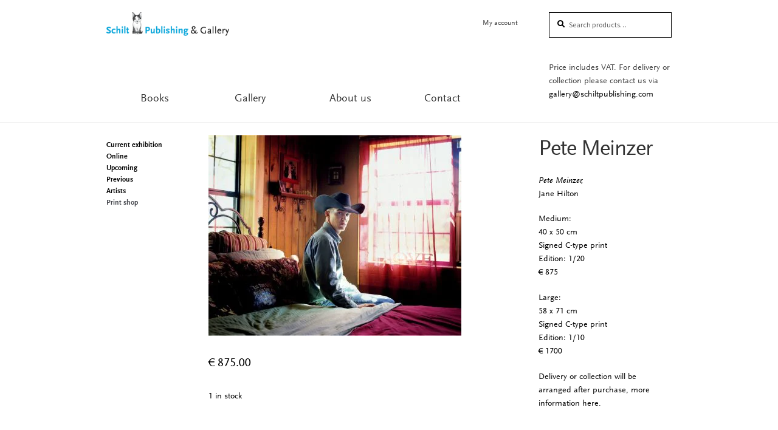

--- FILE ---
content_type: text/html; charset=utf-8
request_url: https://www.google.com/recaptcha/api2/anchor?ar=1&k=6LfYpk4eAAAAAIKVugsYQ7F8GYViZ5YQ1BM5-t18&co=aHR0cHM6Ly93d3cuc2NoaWx0cHVibGlzaGluZy5jb206NDQz&hl=en&v=PoyoqOPhxBO7pBk68S4YbpHZ&size=invisible&anchor-ms=20000&execute-ms=30000&cb=j96ehl99sk6t
body_size: 48699
content:
<!DOCTYPE HTML><html dir="ltr" lang="en"><head><meta http-equiv="Content-Type" content="text/html; charset=UTF-8">
<meta http-equiv="X-UA-Compatible" content="IE=edge">
<title>reCAPTCHA</title>
<style type="text/css">
/* cyrillic-ext */
@font-face {
  font-family: 'Roboto';
  font-style: normal;
  font-weight: 400;
  font-stretch: 100%;
  src: url(//fonts.gstatic.com/s/roboto/v48/KFO7CnqEu92Fr1ME7kSn66aGLdTylUAMa3GUBHMdazTgWw.woff2) format('woff2');
  unicode-range: U+0460-052F, U+1C80-1C8A, U+20B4, U+2DE0-2DFF, U+A640-A69F, U+FE2E-FE2F;
}
/* cyrillic */
@font-face {
  font-family: 'Roboto';
  font-style: normal;
  font-weight: 400;
  font-stretch: 100%;
  src: url(//fonts.gstatic.com/s/roboto/v48/KFO7CnqEu92Fr1ME7kSn66aGLdTylUAMa3iUBHMdazTgWw.woff2) format('woff2');
  unicode-range: U+0301, U+0400-045F, U+0490-0491, U+04B0-04B1, U+2116;
}
/* greek-ext */
@font-face {
  font-family: 'Roboto';
  font-style: normal;
  font-weight: 400;
  font-stretch: 100%;
  src: url(//fonts.gstatic.com/s/roboto/v48/KFO7CnqEu92Fr1ME7kSn66aGLdTylUAMa3CUBHMdazTgWw.woff2) format('woff2');
  unicode-range: U+1F00-1FFF;
}
/* greek */
@font-face {
  font-family: 'Roboto';
  font-style: normal;
  font-weight: 400;
  font-stretch: 100%;
  src: url(//fonts.gstatic.com/s/roboto/v48/KFO7CnqEu92Fr1ME7kSn66aGLdTylUAMa3-UBHMdazTgWw.woff2) format('woff2');
  unicode-range: U+0370-0377, U+037A-037F, U+0384-038A, U+038C, U+038E-03A1, U+03A3-03FF;
}
/* math */
@font-face {
  font-family: 'Roboto';
  font-style: normal;
  font-weight: 400;
  font-stretch: 100%;
  src: url(//fonts.gstatic.com/s/roboto/v48/KFO7CnqEu92Fr1ME7kSn66aGLdTylUAMawCUBHMdazTgWw.woff2) format('woff2');
  unicode-range: U+0302-0303, U+0305, U+0307-0308, U+0310, U+0312, U+0315, U+031A, U+0326-0327, U+032C, U+032F-0330, U+0332-0333, U+0338, U+033A, U+0346, U+034D, U+0391-03A1, U+03A3-03A9, U+03B1-03C9, U+03D1, U+03D5-03D6, U+03F0-03F1, U+03F4-03F5, U+2016-2017, U+2034-2038, U+203C, U+2040, U+2043, U+2047, U+2050, U+2057, U+205F, U+2070-2071, U+2074-208E, U+2090-209C, U+20D0-20DC, U+20E1, U+20E5-20EF, U+2100-2112, U+2114-2115, U+2117-2121, U+2123-214F, U+2190, U+2192, U+2194-21AE, U+21B0-21E5, U+21F1-21F2, U+21F4-2211, U+2213-2214, U+2216-22FF, U+2308-230B, U+2310, U+2319, U+231C-2321, U+2336-237A, U+237C, U+2395, U+239B-23B7, U+23D0, U+23DC-23E1, U+2474-2475, U+25AF, U+25B3, U+25B7, U+25BD, U+25C1, U+25CA, U+25CC, U+25FB, U+266D-266F, U+27C0-27FF, U+2900-2AFF, U+2B0E-2B11, U+2B30-2B4C, U+2BFE, U+3030, U+FF5B, U+FF5D, U+1D400-1D7FF, U+1EE00-1EEFF;
}
/* symbols */
@font-face {
  font-family: 'Roboto';
  font-style: normal;
  font-weight: 400;
  font-stretch: 100%;
  src: url(//fonts.gstatic.com/s/roboto/v48/KFO7CnqEu92Fr1ME7kSn66aGLdTylUAMaxKUBHMdazTgWw.woff2) format('woff2');
  unicode-range: U+0001-000C, U+000E-001F, U+007F-009F, U+20DD-20E0, U+20E2-20E4, U+2150-218F, U+2190, U+2192, U+2194-2199, U+21AF, U+21E6-21F0, U+21F3, U+2218-2219, U+2299, U+22C4-22C6, U+2300-243F, U+2440-244A, U+2460-24FF, U+25A0-27BF, U+2800-28FF, U+2921-2922, U+2981, U+29BF, U+29EB, U+2B00-2BFF, U+4DC0-4DFF, U+FFF9-FFFB, U+10140-1018E, U+10190-1019C, U+101A0, U+101D0-101FD, U+102E0-102FB, U+10E60-10E7E, U+1D2C0-1D2D3, U+1D2E0-1D37F, U+1F000-1F0FF, U+1F100-1F1AD, U+1F1E6-1F1FF, U+1F30D-1F30F, U+1F315, U+1F31C, U+1F31E, U+1F320-1F32C, U+1F336, U+1F378, U+1F37D, U+1F382, U+1F393-1F39F, U+1F3A7-1F3A8, U+1F3AC-1F3AF, U+1F3C2, U+1F3C4-1F3C6, U+1F3CA-1F3CE, U+1F3D4-1F3E0, U+1F3ED, U+1F3F1-1F3F3, U+1F3F5-1F3F7, U+1F408, U+1F415, U+1F41F, U+1F426, U+1F43F, U+1F441-1F442, U+1F444, U+1F446-1F449, U+1F44C-1F44E, U+1F453, U+1F46A, U+1F47D, U+1F4A3, U+1F4B0, U+1F4B3, U+1F4B9, U+1F4BB, U+1F4BF, U+1F4C8-1F4CB, U+1F4D6, U+1F4DA, U+1F4DF, U+1F4E3-1F4E6, U+1F4EA-1F4ED, U+1F4F7, U+1F4F9-1F4FB, U+1F4FD-1F4FE, U+1F503, U+1F507-1F50B, U+1F50D, U+1F512-1F513, U+1F53E-1F54A, U+1F54F-1F5FA, U+1F610, U+1F650-1F67F, U+1F687, U+1F68D, U+1F691, U+1F694, U+1F698, U+1F6AD, U+1F6B2, U+1F6B9-1F6BA, U+1F6BC, U+1F6C6-1F6CF, U+1F6D3-1F6D7, U+1F6E0-1F6EA, U+1F6F0-1F6F3, U+1F6F7-1F6FC, U+1F700-1F7FF, U+1F800-1F80B, U+1F810-1F847, U+1F850-1F859, U+1F860-1F887, U+1F890-1F8AD, U+1F8B0-1F8BB, U+1F8C0-1F8C1, U+1F900-1F90B, U+1F93B, U+1F946, U+1F984, U+1F996, U+1F9E9, U+1FA00-1FA6F, U+1FA70-1FA7C, U+1FA80-1FA89, U+1FA8F-1FAC6, U+1FACE-1FADC, U+1FADF-1FAE9, U+1FAF0-1FAF8, U+1FB00-1FBFF;
}
/* vietnamese */
@font-face {
  font-family: 'Roboto';
  font-style: normal;
  font-weight: 400;
  font-stretch: 100%;
  src: url(//fonts.gstatic.com/s/roboto/v48/KFO7CnqEu92Fr1ME7kSn66aGLdTylUAMa3OUBHMdazTgWw.woff2) format('woff2');
  unicode-range: U+0102-0103, U+0110-0111, U+0128-0129, U+0168-0169, U+01A0-01A1, U+01AF-01B0, U+0300-0301, U+0303-0304, U+0308-0309, U+0323, U+0329, U+1EA0-1EF9, U+20AB;
}
/* latin-ext */
@font-face {
  font-family: 'Roboto';
  font-style: normal;
  font-weight: 400;
  font-stretch: 100%;
  src: url(//fonts.gstatic.com/s/roboto/v48/KFO7CnqEu92Fr1ME7kSn66aGLdTylUAMa3KUBHMdazTgWw.woff2) format('woff2');
  unicode-range: U+0100-02BA, U+02BD-02C5, U+02C7-02CC, U+02CE-02D7, U+02DD-02FF, U+0304, U+0308, U+0329, U+1D00-1DBF, U+1E00-1E9F, U+1EF2-1EFF, U+2020, U+20A0-20AB, U+20AD-20C0, U+2113, U+2C60-2C7F, U+A720-A7FF;
}
/* latin */
@font-face {
  font-family: 'Roboto';
  font-style: normal;
  font-weight: 400;
  font-stretch: 100%;
  src: url(//fonts.gstatic.com/s/roboto/v48/KFO7CnqEu92Fr1ME7kSn66aGLdTylUAMa3yUBHMdazQ.woff2) format('woff2');
  unicode-range: U+0000-00FF, U+0131, U+0152-0153, U+02BB-02BC, U+02C6, U+02DA, U+02DC, U+0304, U+0308, U+0329, U+2000-206F, U+20AC, U+2122, U+2191, U+2193, U+2212, U+2215, U+FEFF, U+FFFD;
}
/* cyrillic-ext */
@font-face {
  font-family: 'Roboto';
  font-style: normal;
  font-weight: 500;
  font-stretch: 100%;
  src: url(//fonts.gstatic.com/s/roboto/v48/KFO7CnqEu92Fr1ME7kSn66aGLdTylUAMa3GUBHMdazTgWw.woff2) format('woff2');
  unicode-range: U+0460-052F, U+1C80-1C8A, U+20B4, U+2DE0-2DFF, U+A640-A69F, U+FE2E-FE2F;
}
/* cyrillic */
@font-face {
  font-family: 'Roboto';
  font-style: normal;
  font-weight: 500;
  font-stretch: 100%;
  src: url(//fonts.gstatic.com/s/roboto/v48/KFO7CnqEu92Fr1ME7kSn66aGLdTylUAMa3iUBHMdazTgWw.woff2) format('woff2');
  unicode-range: U+0301, U+0400-045F, U+0490-0491, U+04B0-04B1, U+2116;
}
/* greek-ext */
@font-face {
  font-family: 'Roboto';
  font-style: normal;
  font-weight: 500;
  font-stretch: 100%;
  src: url(//fonts.gstatic.com/s/roboto/v48/KFO7CnqEu92Fr1ME7kSn66aGLdTylUAMa3CUBHMdazTgWw.woff2) format('woff2');
  unicode-range: U+1F00-1FFF;
}
/* greek */
@font-face {
  font-family: 'Roboto';
  font-style: normal;
  font-weight: 500;
  font-stretch: 100%;
  src: url(//fonts.gstatic.com/s/roboto/v48/KFO7CnqEu92Fr1ME7kSn66aGLdTylUAMa3-UBHMdazTgWw.woff2) format('woff2');
  unicode-range: U+0370-0377, U+037A-037F, U+0384-038A, U+038C, U+038E-03A1, U+03A3-03FF;
}
/* math */
@font-face {
  font-family: 'Roboto';
  font-style: normal;
  font-weight: 500;
  font-stretch: 100%;
  src: url(//fonts.gstatic.com/s/roboto/v48/KFO7CnqEu92Fr1ME7kSn66aGLdTylUAMawCUBHMdazTgWw.woff2) format('woff2');
  unicode-range: U+0302-0303, U+0305, U+0307-0308, U+0310, U+0312, U+0315, U+031A, U+0326-0327, U+032C, U+032F-0330, U+0332-0333, U+0338, U+033A, U+0346, U+034D, U+0391-03A1, U+03A3-03A9, U+03B1-03C9, U+03D1, U+03D5-03D6, U+03F0-03F1, U+03F4-03F5, U+2016-2017, U+2034-2038, U+203C, U+2040, U+2043, U+2047, U+2050, U+2057, U+205F, U+2070-2071, U+2074-208E, U+2090-209C, U+20D0-20DC, U+20E1, U+20E5-20EF, U+2100-2112, U+2114-2115, U+2117-2121, U+2123-214F, U+2190, U+2192, U+2194-21AE, U+21B0-21E5, U+21F1-21F2, U+21F4-2211, U+2213-2214, U+2216-22FF, U+2308-230B, U+2310, U+2319, U+231C-2321, U+2336-237A, U+237C, U+2395, U+239B-23B7, U+23D0, U+23DC-23E1, U+2474-2475, U+25AF, U+25B3, U+25B7, U+25BD, U+25C1, U+25CA, U+25CC, U+25FB, U+266D-266F, U+27C0-27FF, U+2900-2AFF, U+2B0E-2B11, U+2B30-2B4C, U+2BFE, U+3030, U+FF5B, U+FF5D, U+1D400-1D7FF, U+1EE00-1EEFF;
}
/* symbols */
@font-face {
  font-family: 'Roboto';
  font-style: normal;
  font-weight: 500;
  font-stretch: 100%;
  src: url(//fonts.gstatic.com/s/roboto/v48/KFO7CnqEu92Fr1ME7kSn66aGLdTylUAMaxKUBHMdazTgWw.woff2) format('woff2');
  unicode-range: U+0001-000C, U+000E-001F, U+007F-009F, U+20DD-20E0, U+20E2-20E4, U+2150-218F, U+2190, U+2192, U+2194-2199, U+21AF, U+21E6-21F0, U+21F3, U+2218-2219, U+2299, U+22C4-22C6, U+2300-243F, U+2440-244A, U+2460-24FF, U+25A0-27BF, U+2800-28FF, U+2921-2922, U+2981, U+29BF, U+29EB, U+2B00-2BFF, U+4DC0-4DFF, U+FFF9-FFFB, U+10140-1018E, U+10190-1019C, U+101A0, U+101D0-101FD, U+102E0-102FB, U+10E60-10E7E, U+1D2C0-1D2D3, U+1D2E0-1D37F, U+1F000-1F0FF, U+1F100-1F1AD, U+1F1E6-1F1FF, U+1F30D-1F30F, U+1F315, U+1F31C, U+1F31E, U+1F320-1F32C, U+1F336, U+1F378, U+1F37D, U+1F382, U+1F393-1F39F, U+1F3A7-1F3A8, U+1F3AC-1F3AF, U+1F3C2, U+1F3C4-1F3C6, U+1F3CA-1F3CE, U+1F3D4-1F3E0, U+1F3ED, U+1F3F1-1F3F3, U+1F3F5-1F3F7, U+1F408, U+1F415, U+1F41F, U+1F426, U+1F43F, U+1F441-1F442, U+1F444, U+1F446-1F449, U+1F44C-1F44E, U+1F453, U+1F46A, U+1F47D, U+1F4A3, U+1F4B0, U+1F4B3, U+1F4B9, U+1F4BB, U+1F4BF, U+1F4C8-1F4CB, U+1F4D6, U+1F4DA, U+1F4DF, U+1F4E3-1F4E6, U+1F4EA-1F4ED, U+1F4F7, U+1F4F9-1F4FB, U+1F4FD-1F4FE, U+1F503, U+1F507-1F50B, U+1F50D, U+1F512-1F513, U+1F53E-1F54A, U+1F54F-1F5FA, U+1F610, U+1F650-1F67F, U+1F687, U+1F68D, U+1F691, U+1F694, U+1F698, U+1F6AD, U+1F6B2, U+1F6B9-1F6BA, U+1F6BC, U+1F6C6-1F6CF, U+1F6D3-1F6D7, U+1F6E0-1F6EA, U+1F6F0-1F6F3, U+1F6F7-1F6FC, U+1F700-1F7FF, U+1F800-1F80B, U+1F810-1F847, U+1F850-1F859, U+1F860-1F887, U+1F890-1F8AD, U+1F8B0-1F8BB, U+1F8C0-1F8C1, U+1F900-1F90B, U+1F93B, U+1F946, U+1F984, U+1F996, U+1F9E9, U+1FA00-1FA6F, U+1FA70-1FA7C, U+1FA80-1FA89, U+1FA8F-1FAC6, U+1FACE-1FADC, U+1FADF-1FAE9, U+1FAF0-1FAF8, U+1FB00-1FBFF;
}
/* vietnamese */
@font-face {
  font-family: 'Roboto';
  font-style: normal;
  font-weight: 500;
  font-stretch: 100%;
  src: url(//fonts.gstatic.com/s/roboto/v48/KFO7CnqEu92Fr1ME7kSn66aGLdTylUAMa3OUBHMdazTgWw.woff2) format('woff2');
  unicode-range: U+0102-0103, U+0110-0111, U+0128-0129, U+0168-0169, U+01A0-01A1, U+01AF-01B0, U+0300-0301, U+0303-0304, U+0308-0309, U+0323, U+0329, U+1EA0-1EF9, U+20AB;
}
/* latin-ext */
@font-face {
  font-family: 'Roboto';
  font-style: normal;
  font-weight: 500;
  font-stretch: 100%;
  src: url(//fonts.gstatic.com/s/roboto/v48/KFO7CnqEu92Fr1ME7kSn66aGLdTylUAMa3KUBHMdazTgWw.woff2) format('woff2');
  unicode-range: U+0100-02BA, U+02BD-02C5, U+02C7-02CC, U+02CE-02D7, U+02DD-02FF, U+0304, U+0308, U+0329, U+1D00-1DBF, U+1E00-1E9F, U+1EF2-1EFF, U+2020, U+20A0-20AB, U+20AD-20C0, U+2113, U+2C60-2C7F, U+A720-A7FF;
}
/* latin */
@font-face {
  font-family: 'Roboto';
  font-style: normal;
  font-weight: 500;
  font-stretch: 100%;
  src: url(//fonts.gstatic.com/s/roboto/v48/KFO7CnqEu92Fr1ME7kSn66aGLdTylUAMa3yUBHMdazQ.woff2) format('woff2');
  unicode-range: U+0000-00FF, U+0131, U+0152-0153, U+02BB-02BC, U+02C6, U+02DA, U+02DC, U+0304, U+0308, U+0329, U+2000-206F, U+20AC, U+2122, U+2191, U+2193, U+2212, U+2215, U+FEFF, U+FFFD;
}
/* cyrillic-ext */
@font-face {
  font-family: 'Roboto';
  font-style: normal;
  font-weight: 900;
  font-stretch: 100%;
  src: url(//fonts.gstatic.com/s/roboto/v48/KFO7CnqEu92Fr1ME7kSn66aGLdTylUAMa3GUBHMdazTgWw.woff2) format('woff2');
  unicode-range: U+0460-052F, U+1C80-1C8A, U+20B4, U+2DE0-2DFF, U+A640-A69F, U+FE2E-FE2F;
}
/* cyrillic */
@font-face {
  font-family: 'Roboto';
  font-style: normal;
  font-weight: 900;
  font-stretch: 100%;
  src: url(//fonts.gstatic.com/s/roboto/v48/KFO7CnqEu92Fr1ME7kSn66aGLdTylUAMa3iUBHMdazTgWw.woff2) format('woff2');
  unicode-range: U+0301, U+0400-045F, U+0490-0491, U+04B0-04B1, U+2116;
}
/* greek-ext */
@font-face {
  font-family: 'Roboto';
  font-style: normal;
  font-weight: 900;
  font-stretch: 100%;
  src: url(//fonts.gstatic.com/s/roboto/v48/KFO7CnqEu92Fr1ME7kSn66aGLdTylUAMa3CUBHMdazTgWw.woff2) format('woff2');
  unicode-range: U+1F00-1FFF;
}
/* greek */
@font-face {
  font-family: 'Roboto';
  font-style: normal;
  font-weight: 900;
  font-stretch: 100%;
  src: url(//fonts.gstatic.com/s/roboto/v48/KFO7CnqEu92Fr1ME7kSn66aGLdTylUAMa3-UBHMdazTgWw.woff2) format('woff2');
  unicode-range: U+0370-0377, U+037A-037F, U+0384-038A, U+038C, U+038E-03A1, U+03A3-03FF;
}
/* math */
@font-face {
  font-family: 'Roboto';
  font-style: normal;
  font-weight: 900;
  font-stretch: 100%;
  src: url(//fonts.gstatic.com/s/roboto/v48/KFO7CnqEu92Fr1ME7kSn66aGLdTylUAMawCUBHMdazTgWw.woff2) format('woff2');
  unicode-range: U+0302-0303, U+0305, U+0307-0308, U+0310, U+0312, U+0315, U+031A, U+0326-0327, U+032C, U+032F-0330, U+0332-0333, U+0338, U+033A, U+0346, U+034D, U+0391-03A1, U+03A3-03A9, U+03B1-03C9, U+03D1, U+03D5-03D6, U+03F0-03F1, U+03F4-03F5, U+2016-2017, U+2034-2038, U+203C, U+2040, U+2043, U+2047, U+2050, U+2057, U+205F, U+2070-2071, U+2074-208E, U+2090-209C, U+20D0-20DC, U+20E1, U+20E5-20EF, U+2100-2112, U+2114-2115, U+2117-2121, U+2123-214F, U+2190, U+2192, U+2194-21AE, U+21B0-21E5, U+21F1-21F2, U+21F4-2211, U+2213-2214, U+2216-22FF, U+2308-230B, U+2310, U+2319, U+231C-2321, U+2336-237A, U+237C, U+2395, U+239B-23B7, U+23D0, U+23DC-23E1, U+2474-2475, U+25AF, U+25B3, U+25B7, U+25BD, U+25C1, U+25CA, U+25CC, U+25FB, U+266D-266F, U+27C0-27FF, U+2900-2AFF, U+2B0E-2B11, U+2B30-2B4C, U+2BFE, U+3030, U+FF5B, U+FF5D, U+1D400-1D7FF, U+1EE00-1EEFF;
}
/* symbols */
@font-face {
  font-family: 'Roboto';
  font-style: normal;
  font-weight: 900;
  font-stretch: 100%;
  src: url(//fonts.gstatic.com/s/roboto/v48/KFO7CnqEu92Fr1ME7kSn66aGLdTylUAMaxKUBHMdazTgWw.woff2) format('woff2');
  unicode-range: U+0001-000C, U+000E-001F, U+007F-009F, U+20DD-20E0, U+20E2-20E4, U+2150-218F, U+2190, U+2192, U+2194-2199, U+21AF, U+21E6-21F0, U+21F3, U+2218-2219, U+2299, U+22C4-22C6, U+2300-243F, U+2440-244A, U+2460-24FF, U+25A0-27BF, U+2800-28FF, U+2921-2922, U+2981, U+29BF, U+29EB, U+2B00-2BFF, U+4DC0-4DFF, U+FFF9-FFFB, U+10140-1018E, U+10190-1019C, U+101A0, U+101D0-101FD, U+102E0-102FB, U+10E60-10E7E, U+1D2C0-1D2D3, U+1D2E0-1D37F, U+1F000-1F0FF, U+1F100-1F1AD, U+1F1E6-1F1FF, U+1F30D-1F30F, U+1F315, U+1F31C, U+1F31E, U+1F320-1F32C, U+1F336, U+1F378, U+1F37D, U+1F382, U+1F393-1F39F, U+1F3A7-1F3A8, U+1F3AC-1F3AF, U+1F3C2, U+1F3C4-1F3C6, U+1F3CA-1F3CE, U+1F3D4-1F3E0, U+1F3ED, U+1F3F1-1F3F3, U+1F3F5-1F3F7, U+1F408, U+1F415, U+1F41F, U+1F426, U+1F43F, U+1F441-1F442, U+1F444, U+1F446-1F449, U+1F44C-1F44E, U+1F453, U+1F46A, U+1F47D, U+1F4A3, U+1F4B0, U+1F4B3, U+1F4B9, U+1F4BB, U+1F4BF, U+1F4C8-1F4CB, U+1F4D6, U+1F4DA, U+1F4DF, U+1F4E3-1F4E6, U+1F4EA-1F4ED, U+1F4F7, U+1F4F9-1F4FB, U+1F4FD-1F4FE, U+1F503, U+1F507-1F50B, U+1F50D, U+1F512-1F513, U+1F53E-1F54A, U+1F54F-1F5FA, U+1F610, U+1F650-1F67F, U+1F687, U+1F68D, U+1F691, U+1F694, U+1F698, U+1F6AD, U+1F6B2, U+1F6B9-1F6BA, U+1F6BC, U+1F6C6-1F6CF, U+1F6D3-1F6D7, U+1F6E0-1F6EA, U+1F6F0-1F6F3, U+1F6F7-1F6FC, U+1F700-1F7FF, U+1F800-1F80B, U+1F810-1F847, U+1F850-1F859, U+1F860-1F887, U+1F890-1F8AD, U+1F8B0-1F8BB, U+1F8C0-1F8C1, U+1F900-1F90B, U+1F93B, U+1F946, U+1F984, U+1F996, U+1F9E9, U+1FA00-1FA6F, U+1FA70-1FA7C, U+1FA80-1FA89, U+1FA8F-1FAC6, U+1FACE-1FADC, U+1FADF-1FAE9, U+1FAF0-1FAF8, U+1FB00-1FBFF;
}
/* vietnamese */
@font-face {
  font-family: 'Roboto';
  font-style: normal;
  font-weight: 900;
  font-stretch: 100%;
  src: url(//fonts.gstatic.com/s/roboto/v48/KFO7CnqEu92Fr1ME7kSn66aGLdTylUAMa3OUBHMdazTgWw.woff2) format('woff2');
  unicode-range: U+0102-0103, U+0110-0111, U+0128-0129, U+0168-0169, U+01A0-01A1, U+01AF-01B0, U+0300-0301, U+0303-0304, U+0308-0309, U+0323, U+0329, U+1EA0-1EF9, U+20AB;
}
/* latin-ext */
@font-face {
  font-family: 'Roboto';
  font-style: normal;
  font-weight: 900;
  font-stretch: 100%;
  src: url(//fonts.gstatic.com/s/roboto/v48/KFO7CnqEu92Fr1ME7kSn66aGLdTylUAMa3KUBHMdazTgWw.woff2) format('woff2');
  unicode-range: U+0100-02BA, U+02BD-02C5, U+02C7-02CC, U+02CE-02D7, U+02DD-02FF, U+0304, U+0308, U+0329, U+1D00-1DBF, U+1E00-1E9F, U+1EF2-1EFF, U+2020, U+20A0-20AB, U+20AD-20C0, U+2113, U+2C60-2C7F, U+A720-A7FF;
}
/* latin */
@font-face {
  font-family: 'Roboto';
  font-style: normal;
  font-weight: 900;
  font-stretch: 100%;
  src: url(//fonts.gstatic.com/s/roboto/v48/KFO7CnqEu92Fr1ME7kSn66aGLdTylUAMa3yUBHMdazQ.woff2) format('woff2');
  unicode-range: U+0000-00FF, U+0131, U+0152-0153, U+02BB-02BC, U+02C6, U+02DA, U+02DC, U+0304, U+0308, U+0329, U+2000-206F, U+20AC, U+2122, U+2191, U+2193, U+2212, U+2215, U+FEFF, U+FFFD;
}

</style>
<link rel="stylesheet" type="text/css" href="https://www.gstatic.com/recaptcha/releases/PoyoqOPhxBO7pBk68S4YbpHZ/styles__ltr.css">
<script nonce="qQIJhx12fpEV-mw3f_OWrA" type="text/javascript">window['__recaptcha_api'] = 'https://www.google.com/recaptcha/api2/';</script>
<script type="text/javascript" src="https://www.gstatic.com/recaptcha/releases/PoyoqOPhxBO7pBk68S4YbpHZ/recaptcha__en.js" nonce="qQIJhx12fpEV-mw3f_OWrA">
      
    </script></head>
<body><div id="rc-anchor-alert" class="rc-anchor-alert"></div>
<input type="hidden" id="recaptcha-token" value="[base64]">
<script type="text/javascript" nonce="qQIJhx12fpEV-mw3f_OWrA">
      recaptcha.anchor.Main.init("[\x22ainput\x22,[\x22bgdata\x22,\x22\x22,\[base64]/[base64]/[base64]/[base64]/[base64]/[base64]/KGcoTywyNTMsTy5PKSxVRyhPLEMpKTpnKE8sMjUzLEMpLE8pKSxsKSksTykpfSxieT1mdW5jdGlvbihDLE8sdSxsKXtmb3IobD0odT1SKEMpLDApO08+MDtPLS0pbD1sPDw4fFooQyk7ZyhDLHUsbCl9LFVHPWZ1bmN0aW9uKEMsTyl7Qy5pLmxlbmd0aD4xMDQ/[base64]/[base64]/[base64]/[base64]/[base64]/[base64]/[base64]\\u003d\x22,\[base64]\\u003d\\u003d\x22,\x22woDCgcKCQmtpw6LCikpYwrsDP8OjTRkdUhYqb8K+w5vDlcOzwoTCisOqw7hLwoRSbRvDpMKTWnHCjz5mwr97fcKmwrbCj8KLw5TDtMOsw4AcwpUfw7nDi8KbN8KswrrDj0xqbn7CnsOOw4VIw4k2wrMewq/CuAEoXhRwAFxDf8OWEcOIb8K3wpvCv8KBecOCw5hPwptnw70SNhvCujceTwvCqSjCrcKDw5jCsm1HUMOpw7nCm8KtRcO3w6XCmmV4w7DCoH4Zw4xvL8K5BU/CvWVGecOoPsKZOcKaw60/wrwLbsOsw5/[base64]/ClsK6w5jDiiPDusKHw4zCviBaw4Z5asOWBAlAcsOIT8Osw7/CrTbCqEwpC0HCh8KeIk9HWWZYw5HDiMOrOsOQw4A/w6sVFlNTYMKIfMKEw7LDsMK5CcKVwr8bwoTDpybDnMOkw4jDvG4Vw6cVw4DDgMKsJUk3B8OMG8KKb8ORwqh4w68hIx3DgHkaasK1wo8Jwp7DtyXCmhzDqRTCscO/wpfCnsObdw85SsOdw7DDoMOMw5HCu8OkEkjCjlnDusOhZsKNw5d/wqHCk8OiwrpAw6BpeS0Hw7zCgsOOA8Orw6lYwoLDqWnClxvCnMO2w7HDrcO8a8KCwrI4wrbCq8OwwrV+woHDqCPDiAjDomA8wrTCjmfCoiZia8KXXsO1w6J5w43DlsOlZMKiBnxjasOvw4fDtsO/w57Dl8K1w47Ci8OTK8KYRQPCnlDDhcOXwrLCp8O1w63CsMKXA8OFw7k3XmxVNVDDi8ODKcOAwoFyw6YKw6/DjMKOw6cxwo7DmcKVW8OEw4Bhw5cXC8OwYw7Cu3/CvX9Xw6TCnsK5DCvCqVEJPlPCocKKYsO1wodEw6PDnsOzOiRbCcOZNm1sVsOsdUbDoixew7vCs2dfwo7CihvCjD4FwrQjwpHDpcO2wq7ChBMufcOOQcKbZCNFUhnDgA7ChMKXwqHDpD1Xw5LDk8K8CMKRKcOGUMKnwqnCj0fDhsOaw49Qw6t3wpnCih/CvjMNFcOww7fCjsKIwpUbXMO3wrjCucOaDQvDoSLDpTzDkWIPaEfDp8O/[base64]/aklewqrCpx7CrMKgwoDCisKJFMKNwo7Cnj9Iw67Cm2JBwpfCtkwDwoQvwqbDqFkYwr8Fw7PCjMKSWWHDgk7CrwTChCZDw5/[base64]/w79nJsOwNMO1w6zCpFLCrcKJfMOZw6U/wqA3Jg8lw6Fpwo0gPsOEScOeYHxTwrbDisOIwqLCv8OhNMObw5bDusOfQMKYLGjDmyXDvivCm0HDmMOYwozDkMO9w7LClQxuGC44LsK2w4TChiNswqd2PjHDtDPDksO9wq7CrgTDpXDDr8Kgw6HDsMKqw73Dsg0Kf8O9QsKdPS3Dri7DvHnDl8O5RnDCkQ5Swq5xwo/CucKWElsDwpRlw7fDhVPDvmrDsFTDjMOmXwzCi1EwJm9zw7V4w7bCm8OsWDZ+w4Z8S1cheHEKGiHDsMKrw6zDrn7DohJTFilewqfDg1HDvyTCpMKRAkXDkMKsYBfCgsKaNC8nFy97HHJxGX7DvD1PwohCwq4SSsOiWsOAwrzDiAlqEcO5XCHCk8KXwpLClMObwo/Dn8Orw7XDnhnCt8KNJsKdw6xsw6nCgmHDtHfDuEwqw59OC8ORC3rDpMKNw4dNUcKPHFvCsiUEw6DDjcOiFsKhwp5MMsOgw75/TsOHw6MaNsKbecOJYyZxwq7DuD/Do8OgLMKywrnCjMODwoV3w63CpXDCncOEw4zCnFTDmsKAwrBlw6jDixBFw4RZAXbDn8KiwrrCvQNMe8O4asK6KD96ER/[base64]/w5UAw6hkw4vCl8Oiwqk7w6LCgcKXwo/DqMKkI8ODw4Ehdn11ZsKpbHnCiF/ClRnDocKFUW0Ewp57w5gtw73Cpztpw5PClsKew7E9JMOrwpnDujgAwr5AZGjCol8bw71mGDlUcRbDjQptAm5Hw6NIw61kw5/[base64]/[base64]/[base64]/KcOmwrTCmm9CewFow4gqD3jClMKTwoYAwoQBwpbDocKSw6ktwohtwoHDqsKdw5nChRbDjsKDZXJtDH8ywq14wp4zVsO8w6XDlQUdOQrDvcK6wrtAwqofbcKow5ZbfGvCuBBqwp4FwrzCtwPDs3w/[base64]/ZBTCncOFw6HCvFLDkcOiwpzDtRHCqMKZYMO9KWBtRG3DvxjDrMK+W8OcYsK8b09rVh4+wpkVw7vDtMKbb8OIDcKCwrh4XiRtwoB5KhvCjDNxUnbCkD3ChMKfwpPDhcO7w7tjOUDDlMKOw7DCs1YIwqI+McKkw7/Dmj/CqztSF8ODw6Q9FgItQ8OYJMKYHTDDsCXCvDQCw4vCqkZ2w6vDlyB+wobDkQQ9CD0rMCHDkMKkVUx/[base64]/[base64]/DllIbd09PwrDCkz4QW2w5E8ObO8Ogw5sZw6PDmhrDmExOwrXDqRMtwo/CqAEDP8OxwoJSw4LDrcOFw53ClMKgHsOYw6vCiFUvw5EPw5BIUcKFEsODwq5sccKQwqEpw4hCdcKIwo0OIR3Dq8OKwqk6w5QReMKYBMKLwrzClMOVVBVYcjrClC/CpijDt8K7c8OLwqvCmcOMNAw5HTHCjSYRE3xQGsKQw5kQwo8lR08UJ8OqwqcYQ8Ktwr9HGMOUwoQmw7bCqBjCsB4OEsKiwozDoMOkw4/Dv8OHw5HDrMKFwoDCpcKxw6Bzw6A3IMOPcsKUw6Bbw4zCiQ1aIVRKCcOiA2F9f8KTbhDDjSg+XUVyw57Cr8Oowq/DrcKuVsOsIcKZWVZqw7NUwojCmkwEacKrQ3/DuSnChMKSPjPClcKWDcKMXidMb8KzK8OQZUvDkCw+woB3wp9+TsOqw6jCt8Klwq7Cn8Opw6kBwolEw5jCpmHCncONwrTDnUDCp8K3wpxVXsKBJ2zCv8OZX8OsdMKWwrnCrjjCqMKXQsKvLXAFw67Dl8KYw7A6IsKmw4TCtjrDkMOVNsK9w7cvw4DDtcOHw7/[base64]/[base64]/TcKhw4rCp3cuWWdnw7rDgMKyw7cSdRHCncOsw6/DosKTw7bCghsKwqhgw6DDqwPDl8K4YX9uCW4bw6MefsK2w41RfnDCssOIwonDiA9/EcKxBcKGw7U+w70zBMKSSB7DhjQieMOPw5VtwoA3QFtIwoARY3XClCnCncKywp9INMKFb0fDuMO8w5LDoFnCv8KswoXCgsOTacKiO03CrMO8wqTCjjZaO0/DuzPDo2LDhcOlfUspBMKMI8OrODQEJTI2w5ZcZhPCp0ZpG19IIMOMcwDClMOkwqHDnncRMMONFCLDuAHCg8KpJ0YCwq53PCbDqWkzw7bDsDvDqsKTVwvClMOew6IeBcOsGcOSf23Cgh8swpnDmDPCvsK8w6/[base64]/[base64]/wqVEw77CsMOhZHAvSsKRbMO2woxiVMK/w5lWFlofw53ChQs6eMKFaMKhNMKUwqMQOcOzw7LCiR1RAhFXBcOZHsKvwqIGFVXCq1kOdcK+wo7DkFPCiB93woLCiB7CmsKWwrXCmDIcA11VDMKFwpETMcOXwqfDtcO7w4TDm1k9wo9qLFxxRsOWw5TCrWgKfcK+wpvCq1BgLTrCnysnQ8O5D8KPaB/Dn8OCbsK/wpcDw4DDkyjDq1ZZOllEK37CtMOvEknCuMK3AsKQdHpEM8OCwrJsQcK0w7ZHw6DCmDDCicKZWk7CkATDqGXDvsKmwodQYcKQw7zDusOgMcKaw7nDi8OUwqd8w5/[base64]/[base64]/CuHF9XBjDh8OIX2pJUcKuw68CMWHDjsOKwrzDqDVkw7QuQWIZwpFEw5vDusKGwpcwwqLCucOFwopcwp86w4BhI2TDkhJ9EjRvw6orfl9xKsK1wpTDpyx7N24pwpbCm8KaFztxB3pew6nDh8KTw4/CgcOiwoIww7TDtMOBwrB2dsKBw5/DuMKowqvCj1Zlw43CmcKOMsOrFsKyw6HDlsOGXsOCdC4nRgfDrgM2w7MkwobDoWrDpy/CrsOxw73DvyHDjcKCRSPDng5AwogDbMORYHTDnEXCjFtuG8KiID7CtVVEwpHCkSE6w7LCuwzDuFRtwqFieAA7wr04wr50agXDgll9W8Ozw59WwrHDiMKILMOjf8KTw6rDn8OGGExLw7nDq8KMw69rw4TCgVbCrcOXw79MwrxWw7HDn8KIwq4wd0LCrgQgw74Cwq/Ds8KHw6EyEypowqRrwq/[base64]/DpmPCkMK6CsOBV8Kvw59nCcKYIcKvw4YhwoTDrg9/wrchQsOdwoLDvcKEWcOSWcOqeTbCisKrRsOOw6tCw5NeF2EcasKSwrLCt23DgmLDlk7DjcO2wrQswrNwwprCmWZeJmV4wqRkWTDDsCUdRQbCmhHCgU1FQzQOA13ClcO+OsOnVMK+w5/DthzCnsKEWsOiw49Pd8OZHVPCmsKCHWV8d8ODUVHCvcOHAAzDlsKiwqzDg8OTDcO4EsKkekNVKzfDlMKwOx7CgMKvw5zChcOrfD/CoQQlK8KmFXnCksKow4IvdsKRw4AmI8KtHcKUw5zDu8KkwqLCgsOyw4YSTMK1wq0gCTI5wobCjMO/[base64]/DnSXDmcKaLsOwwopMQQMXAcO1wp/DkDrChFhiIsKIw6jChcORw7bCo8KDNsOAwoLDqivClMOWwq/DiEQkCMOkwqpHwrY9wptPwpsPwpZ7woM2K1NjGMK4fsKEwqtibsKkw6PDkMK0w7bDpsKbFcKpAjDCt8KHewcaKsOcdBrCsMK/[base64]/[base64]/WD7DlnAuw7bCl8KlXHUKQHjCksKJKcOSwofDjcOnBMKfw58yBMOqei7DrlnDssOLTcOrw5zCp8KjwpJtHRsmw45rWQPDpMOOw6VFAyfDqRfCvMK4woZlQzNUw6PCkzoOwokVHCnDmMOrw4XChW1Uwr09wp/Cv2vDhSR4w7DDpxPDgsK/wqMXFcK4wrPDpTnCiGnDgcO9wptuUBgtw7UTw7QVX8OrWsOPwqbCqF7CiW7CnMKFQTtuacOwwqnCpMOiwrjDjcKEDAkwTijDsC/DisKdTWIMe8KfesO8w5LCmMOfM8Kfw7EoYMKNwoBlPsOhw4LDowxQw6rDtsKsbcO+w7Q8wpFfw4zCmMOBQcK+woBBw4/DkMOtEwHDkgkvw4HDkcOUGTrCgD7Du8KlZsOxCjLDrMKwbsOnLAQ7wq4aP8O6fnVgwrc5WRMqwqI6wrVmCMKJBcOnw7ttEkPDkXTCuBoVwpLDpMKqw4dmUcKRw7PDiBLDtzfCrn1dGMKFw6DCrgXCk8KyJ8KfEcKUw50fwppoDWNnMn/DtsOTKT/Dj8OQwqfChsO0GFF0esKhw5xdw5bCgWBfIClewrk6w6ErC0NcUcOTw6RhdF7CkX7Cm3krw5LDqsKpw4MHwqvCmVFIw7/Dv8KrTsOrAzwoUlR0w4vDtBXCg0pnTE7Di8OkScONw78sw4JBHMKRwqXCjzHDiA1dw5UlasKPfsKdw5vDi3Bywrg/Vy/DhsKIw5rDn1jDlsOHwohIw4swGFXDjkd/aUHCsnvCusKcK8OSKsOZwrLCq8O8woZYEcOFwoBwfkzCt8KCOVDCpDdfcFvDrsOSwpTDscObwrghw4LCuMKvwqRtw4t1wrM6w5XCjH9pw4sKw4wHwrRCPMKDSMOVNcK1w7hiRMKgwpl3DMKow7siw5BswoIEwqLCl8OjO8Ogw4/CrBoKwoUuw58cGlJ4w7/[base64]/CmgvCq1LCnAXDrsK2OsKfwpnDkSDDnMKhwq3DkVhdFcKeOsKJw4TDgkbDncKPOsKow4PCo8OmEQAbw4/[base64]/Ci8O/FsOOw69KTm3Dr1TDiXPDh8OywobDmUA8eEgLwoJhNDjDiSdiwoY/PMOsw6jDmRXCq8O8w682wr3Ct8Kqb8KRb03ClMKnw7jDrcOVeMOBw5XCpMKlw6IpwrsBwrVuwonCmMOVw5U5w5fDm8KBw5zCtgdBBMOIesO/XUHDs2cWw4/[base64]/[base64]/[base64]/CkMO/cAt4wqBdYWhnCMOzw5rDk8Kow5tSw5kpQj7CumhIBMKuw4Z2QcKIw5Ewwq9JbsK8wrIDIwYcw5k4asK/[base64]/Dg1kTw7nCm8OTKcONw7nCsMOpw65Hw6HDisOyQy7CjHh3wpvDn8Oow7Q2RATDjsO6ecKow7MGTcO/w6XCrcKUw4PCqcOGRcO4wpvDmcKhVQgZDiJPJysmw7AnVTQyATsEBcK+YsO6dynDkMKFEWcnw7jDgULDo8KtGMOrN8OLwpvDr2sHRQJaw7ZxRcKYw5scXsO4w7nDjhPDrQw7wq3DjX1Rw643CX9ew5DCmcOdGV3DmMK0P8OYa8KxU8OCw47CjHTDnMKQBMOmMk/DqjrCp8OVw6DCtStJVcOSw5krOn4TWk3CsUs4dMKiw6RTwpUBbWDCiWLCs0I0wohVw7nDssOhwqXDp8OLDiwAwpQ0XsK4TFQdKTTCkyBjbhBfwrgzZ39jc2JZOndmBDcXw5c6LXDCrMOjU8OqwrrDgRHDssO8PsODfW4nwqbDkcKDWi0OwrBvYsKaw7DCiRLDlcKLKC/[base64]/CsRzDkC7CvsKhPiBpXsO9w6bCtwXCj8Ofwq7DqG9XYGLCj8O6w7XCksOxwoLClU9Hwo/Dp8OIwq1OwqUQw4AWRVYjw4HCkcK+LCjCgMORWhvDtkLCl8ONOnNswoQ0wptPw5E4w7jDmwACw48FNcO5w4s1wqDCiTZ4Q8KGw7jDicK/P8ONeFdvTyhEQgDCvcK8S8KzLsKpw6Q3aMKzW8O5XsObTsKBwqDDogXDrxcvQCTDtcOFWijDjsK2w5/DhsOBdBLDrMOPLDBwUH3DikphwrvCuMKlZcOCQ8KCw6DDqwvCh29Cw4LCucK4PT/[base64]/[base64]/[base64]/[base64]/DvcKbwq3CmU9ewpTDq8OGHMOpZsOwFsOWB8Onw4JWwpnCocORw4HCpsOjw4zDjcOyS8KCw4shw7VvGcKUw6MkwoLDjzcbanwyw5RswolzFAVfU8OgwpnCpcOnw5rCpC/DnSgrN8OVX8OfE8O8w7PDnsKADgfDoTYKHhjDpMOLD8KufEI/a8KsA07CisKDHMKEwp7DscO0G8OXwrHDoWDDknXCvlXDt8ONwpbDt8KNOE8wDWxAPzDCnMOcw5nCpsKMwqrDl8OUQMKrNQ1xJV0CwoljU8OALQDDqcKSw5oyw6/CiQMEwovCq8Oswp/CoDnCjMK4w5fDnsKuwowRwoI/MMOFworCi8KzJcOua8KpwrnCtMKnGG3CqxTDqmXDrsOFw6plAB5GCsOpwqYuKcKcwqjDuMO/YTPDo8OOaMOLwoLCmMKzQsKGEQgEQQbChsOsbMK2a0RRw5TChz4APcO0F1RPwpXDgcKMdnHCm8Ovw6VlJsK2f8OpwpBLw69hfMKfw4QeMyNVbh5XX17Cg8KMPcKCM1bDjcKvLsKkGHIfw4PCqcOUQcOafQ3DrMOYw7M8E8Kaw799w4V9cDp1FcOND17CpS/CucOBCMOqKTbCn8OXwq15wqMewqjDrsOwwpzDn2kIw68fwrJyLcKDW8O2QxZXAMKEw7nDnj1PbiHDrMOQXGtkHMKpCBQzwq8FZ17DssOUKcKdV3rDh0jCswsGFsOWwp9bTAsRGX3DvMOlBkzCkcOPwp1UJ8K4wq/DrsOSVMOTQMKSwovCo8K6wpDDgjM2w7rCicOXZcK9WsKLQsKvP2nCjGrDqcKQLsOMGWcuwoFhw6/CpknDpV5LCMKuHU3CgVJcw74xA0DDhinCs2XCvmDDqcOnw7vDhcOvwqzClSzDiHXDhcONwrJRM8K3w4Q/wrPCu1ZuwoFaHxTDh1nDh8KqwrQrEzrCsSjDmcKRSEvDo2ZELFo6wrQGFsKow4LCocOkQMKyIDt8T1okwr5swqTCosODCHltUMK6wr5Ow7R0fDYpOyjCrMKIDlVMRCDDscK0wp/Chn/Du8OkPj4YNzXDiMKmCTrCgsKrw6vDqDfCsnMiWMO1w4NXw7LCuDoIwo/CmnMrL8K5w4xvw64fw7ZuFsKeMcKTO8OuQ8KQwqcZwrADwp4LG8OVI8O/[base64]/w7TDk8ORw6ZWO8Ouw6zDksOnBcKLw4F6RMKMbgHDt8K4w6/Coj86w5nDpMKDQGPDl3/DocK3w4Rvw6IML8KWwpRaZ8OpXzfCrcKgPDvCiGzCgSFMbcOIRhDDlBbCh27ChVvCu1XCjUIjQMKLCMK4wp3Dg8KNwqXDpx3DiGXCpUnDnMKVw4caLjHDnTzCpDfCpMKKXMOUw6NgwqIHesOAQTRWwp5oamYJwojCqsOpWsK/MBLDjVPChcO1wqjCq3VIwrPDs1TDkU0LPwvDlkshfBzCqcOYJMOzw78+w5o2w74HTxNRDWHCicOUw4/CgHp7w5TCiT/DoTvDlMKOw7suC0EufsKRw6XDuMKtWMK3w4hgwrNVw6FbGcOzwqxfw5hHwp4YGsKWHy1WA8Kmwp9tw77DiMOUwoRzwpXDgjXCsRrCssOFX1o6G8OPV8KYBFIqw5p/wq9Bw7Aow61yworCvXfDjcO7GMOKw6NLw4vCuMOtSsKOw6HCji99SFPDgBzCmcK/[base64]/fTXCvAlJw6NUd19Hw4/CtMK+wo3CjGULwo/DgsOGJHzCncKmw7XDvcO/wo3CnFzDh8K9RMOFEsK9wrLCiMKww7XCl8K2w5zCgcKVwp8ZZw4ewr/Dt0bCqnhHQsKkR8KVwonCv8OHw48NwrzCnMK6w7cBHRFdUjBCwpgQw5vDssOPP8OXJQ7DjsKSw4bDncKYOcOjcMOoIsKAQsK/Tg3DtiDCtS3CjA7Ch8OVOk/DkG7ChcO+w788wrTCii90wrHCtsOBeMKEZX10UkgJwpxlUMKzwqzDjX8CHsKHwoIrw6soCW7CpQZHeUAbBynCiCpKIBTDmyzCmXxtw4TDjkt0wovDrMKqbiZ7wp/ClMOrw6xHw41Lw4JaaMOkwrzCrCTDqWPCgloew5rDjUPCk8O/[base64]/Dql7CisK3w4lNwrgnB0g/csKTwpXClwHCoMO0wqfDtT8UMRJaQX7DohBlw5zDsnc8wpVrdELCgsKYwrvDucO8fCbDuiPCv8KjKMOeBXsCwpTDoMO/[base64]/BBIlwqfClMOvw7PCuW/CnwYoTip3BsKIB8O3fsO1LcOvwpITwoXCgMKtAMKTUjjDvhoowrExQ8KUwoLDisKdwpYowqBVAnjCjn/ChCLCuWnCnjIRwoAUIA80NyVtw5ERBsOWwqrDrV/Cn8OSCmjDpDPCoEnCu3tYKGs5XDsJw5dmK8Kce8OjwoR1dGjCocO1wqXDlzPCmsO5YyF/LxnDocK1wpo0w7YSwpfDtSNjfsK4H8K6M3DDtlYYworDnMOWwqQ3wrViRMOHw7Zhw7IkwoM1ZcK0w5fDhMKJHcKzITzCkxBKwrnCgBDDg8K4w4UzFMKjw47CkRU3NlbDjRBiNWzDnmBnw7fDj8Oaw4pJZRkwDsOmwq7DhsO6bsKcw6Z6wq03bcOUwoQSUsKcFE1/[base64]/[base64]/woRXan7DnyDCu8O3wqXCisO9w5PDsxvCp8K2w49bw69BwpQwP8K3OsKTWcK4KyXCksOzw7/DkyvDp8K5wpgMwpfCtSDCmsK+w7/Cr8OWwqzDh8K5C8K6d8OXX2xxw4A1w5tzOwvCilDCtkDCkMO9wp4iW8O1S0oLwo88I8OyHwIuwp/CicKMw4XChcKQw4MhaMOLwpjDryzDoMOfA8OqHBHCn8ObdX7Ch8Kbw7hWwr3CvsOSw5gtOTrCj8KqZRMRw7rCsSJCw6DDkz5XV0wiwo99wo5QTMOQG3fCm3/DrcO8wrHCgh9Jw5zDpcKow4XCsMO3QcO8fU7ChMKQwpbCs8Oew5oOwpPDmzkOW153w7TDj8KXDiACMMKJw7ttdmrCssOPOFvCjGx3wrlgwpk3woFWGiVtw7jDpMKGZAXDkCpowq/[base64]/DmQzDskgkwrV0wpXDgsKPw6dFw6XCqcKKZAYcw4cTMMKqeTrDtMOHHcKyNxFWwqvDq0jDoMO9VXsQQsOTw6zDqUYIwqLDqcKiw7Now6LDpyNROsOuTsOtJzHDusKKS2Jnwq8gJMOfB03Dl0FUwphgwpk/[base64]/CvsKgw5A4LzHDjRcCwqFzwpZewoVPw79wOsKKAhvCtsOZw5TCssKjaEtIwrdIFj4Fw4DDmnbDgWEtQsKIEVHDqyjCkcK+wpPCqgAJwp7DvMKsw6F2PMKmwp/CkU/DoH7Dk0YcwqXDsnDCgW4KAsOAF8K0wpPCpyDDsyXDj8KjwoQrwol7B8O/w5A6w7A8aMK6wq4ASsOedFxuJ8OzXMOjSxAcw4AbwrfDvsOOwoRow6nCrBfCsl1UdzjDliTDuMOjwrZlwonDuGXCmzsjw4DDp8Klw4LDqgdMwp/CuWPCucOlH8O1w53Ds8OGwrrDpE5pwppzwpbDtcO6PcK2w63CnBQ5VlM3asKfwptgeHYgwqZTRcK/w4/CmMKoHyXDkMKcaMKYRMOHAFs1wp/CicKNdHnDlcK9B2rCp8KRecK/woskZRvChMKGwonDncO9Q8Kyw6FHw4tyDi0qFQNTw6bDucKTRQdpQcOsw4/Cm8Opw71UwobDo25AP8Kyw7xXIQbCtMKow7rDmVDDvizDq8K9w5RKdBxxwpY4w67DmMK7w5lowq/[base64]/w7PCqyB4w5kcw4XDvnnCriPCq8KEw4hcBsO/ZcOMQQvDt8KSScKVwqJJw4LCtUxkwq4FcX7DsDlSw7knLjVCQVnCk8KxwrPDp8OAXRVawp/DtxM+VcOTPxNAw5lRwrDClFzCmUrDs07CksOSwowsw5lUwrnCgsOHV8OWdhDDosK5wo8Rw6gQwqdsw4pOwo4EwqdGw7wBFkd/w4UHBWU4dh3Cllwfw7XDk8Okw6LCl8K4ZMORK8O8w4dMwoIyLnPDlGUzEy8YwpPDvA8uw5vDl8K0w6kzVzgGwp/[base64]/[base64]/DlcK4b8OHHcKew4MBYx0jw5TDp0/[base64]/DlMOFwq1cdsOcNsOBw6HDrMOwwqTCpwwCOcKINBU3PsKyw70pZMKGZsKCw57Ct8KdWg12ckrCvcOhZ8KyS0gvc13DgsO8NWlLMksRwoBww68DGsOMwqpuw6HDoQtNRkHCjMKcw7UiwocEAE04w4zDrMOXOMKEVh3CmsO6w5bCm8KCw4XDhsK+woXCsD3Dg8K/woU7w6bCq8K/CGLCgn1UJcO5wo3CrsOlwoAOwp1rQMKqwqdhJcOdVcO9w4PDoChTwq/DjcOGSMK7wphvIX8rwotLw5XCkcOxwp3Clz3CmMOZVjvDrMOiwpXDsm4Zw65owq9gfsKFw54AwpjCiR8fbQxtwqzDkmvCkn06wpwCw6LDjcK3F8KYwr4Dw6NzaMOvw6A6w6Q4w5vDlGnCkcKVw790Fjx3wp1CNzjDp27DokRfECNpwqJHGyp+wrA/[base64]/DuSPDusKtCnVIwoHDgEHCtsKdw5fCgMKXIQcMcsOhwrrCnjrCq8KhNmFUw5A/woLDl3PDsx19LMOFw6nCjsODGkbCm8K+RTbDt8OrdSLCusOpZFXCk0tsM8KVYsO8wpvCqsKow4LCsHHDu8Ofwp93dcOfwpBowpfDiGTDtQ3CncKXSy7CmlnCkcOzHRHDtcOiw5zDuU1iPMKreFTDosORTMKIWcOvw5dBw4MtwpTCncK/w5nCusK+wol/[base64]/YMKob8OQw6fCvjYIw5fCmMOvw61vwqbCnRrDjcKiMsOQw55Zwo7CjRLCgUx3bTDCmMKXwoZJTkPCvkTDi8KjfEjDtCIlNDHDr3/[base64]/DqcO7VcKMECMbHMOFbGxTHgEnw5xMwp/DhT/Cn1TDoMO5LR/Djw7CmMOqIsKDwqzDpcOEw6cdwrDDhFXCqWwRZWkZw7fDgR/DlcOQw6HCscKTVsO/[base64]/YcKeS0DDq2DDsxU0JnjDmRRXbcOvMz/CucOxwrV/TAnCjWrDlQrCgcOzG8ObK8KIw4XDq8OuwqcqPxpHwqvCq8OvO8O+Ij4Bw4sXw6vDnVcNw6HCpcOMwrvCgsOTwrIYK0I0BMOlQ8Ovw4/Cp8KIGkrDm8KAw5sHesKOwooGw7E7w4zCvsOMLsK1eUJpdcO2RBrCiMOBJ2FgwqUMwqhxS8OIQMKROCVLw6I+w4/CksKebjbDmsK1wqPDnn87JsOiYG0tI8OYEgnCocO+fcKLd8K8NlLCoyvCqsOhYlMwFjd5wrdhbSxow5PClQzCpDfDuAnCg1htGsOZBm0kw4BRwpDDo8K0w5DDv8K/UGMPw77DpgpYw7ogfRFLfSnCgRLCtH/CosOUwq8jw6nDl8OHw59DMA4CesOGw7HCjgLDr2fCocO0PsKCwpLCk37DpsKMP8KFwp82QzR5dcKaw7p6Ez3Dj8O/JMK6w4rCoFIfXH/CoBgrwqxfw7XDoxPCgTUXwrjDosKDw4kAwrjDpWkXesOQdk0qwrp4GcKgTyXChMKAaSjDoVEVwopmYMKFN8Oxw6NAV8KATAjDq00TwpYKwr1WfnlMTsKTd8KewrFtScKDZcODWEc3wozDvhvDq8K/[base64]/[base64]/w7xRwqXCowtmQsKlIsOrwpsHwrrDssOUEMK8SyDDrcK9w5/CgsK1wo8WKcOBw4zDnhw4N8KowpwDUEdkcMOGwpFiCTpowpIswpRXw57DusKxw440w59Xw5jDhz1PdMOmw57Cs8KNwoHDohbCusOyBFYBwoQdJMObw4dpAm3CjmXDql4jwpHDnyrCoA/Cp8OaH8KLwpUAw7HCi1vCnD7DgMKYF3PDlsKqccOFw7HDmFAwIH3CgsKKU1LDuys/wqPDn8OrSHPDlMOvwroywpAYFMKfIsKNeVXCmC/CgjsSwoZYfkTDv8Kyw4nCgcKww5zDm8KFwpwywpZ2w53CmsKxwoHDnMOUwrUJwobCgi/CsjViw5fDi8Oww4HCmMOqw5zDnsKRVTDCt8KJJRAQOMKNcsKSC1rDucK7wqx+wozDpsOUwojDvC9zcMKSE8KbwrrCgMKZEzLDoy14w7/CpMKZwrLDo8Kcwqssw5wAwonCg8Onw4LDtMKoKMKDUTjDosK5DsKDU1/DgMKbIEPDkMOrZmjCksKFZcO9ZsOtwpIcw7g6wpFpwrvDjwrCgMKPeMK6w73DpCXDqSgaAybCmVFBd17DqWfCqlnDkg7DnMKZwrVOw5jCicKHwp0vw6U8Xl8VwrMGN8Ofe8OufcKjwowRw6gQw6XDjRHDrsO1ScKhw7bCmcO8w6B/dF/CvybCgsOJwrvDviwQaylTwpxVE8Kfw5g/UcK6woUOwrBxe8OONwdgwrHDtsKGAMO/w61FSTDCnQzCqyPCpH0hdhHCikbDhcORMH0Hw4htworChVxTdjcdUMKaNg/CpcOVR8Orwp5vZ8OMw5omw6LDjsOpw5ANw4k2w4MyV8Khw4AJBlXDkh58wokdw7HCmMOTIBUoWsOMEifDh1fCkxh/JhIXw5pfwqLCigjDjgXDu31LwrDCmGLDoWxsw5Epwo3CjyXDuMK0w6wkLHtGbcKUw7XDucOtw47Dt8KFwqzDo0Z/KcK9w49Ww7bDgsKKAlp6wpPDqU8oZMKzw7fCssOGP8OMwq0zLsOYH8KpbGF4w4saXMOfw7nDqAXChsO4RmozMBQjw53CpUt/wojDuRxYccK6wq5gacOKw53ClkjDlMOaw7XDr21mDgLCuMK+cXnDp2l/ARXDhMK8wqPDo8OxwrHCjC/CncOeCiXCpMK3wrYtw6rDpEJOw4VRG8O1I8KOwqrDrMO/WkN6wqjDqSYOLSc4cMOBw6FdUMKGwrTDmFfCnCZuUcKTOifCssKqwozDqMOtw7rDoV1CJiMOGHxgQsK4w7AGe3/DlsKVHMKHYAnCkh7CuWbClsOww6nDuB/Du8KAwqXCn8OuCcOPGMOqLFfClGEgTsKnw7PDlcKKwrnDqMKHw7NZw7lrw4LDpcKlR8OQwr/CkU3CgsKseEnDkcOcwp4bJC7CncK5MMObBcKDwrnCg8KJYh/DpU3CpsOew7ImwpE2w4ZffEkHABxUwrjCmgPCsCdgTRxiw6EBWBQCMcOiO314wrlxCX0OwrBwKMKveMOVIx7DpnLCicKGw4nDjxrCmsOhO0kxP2HDjMKbwq/[base64]/CrQhLdMKGw41hSMKYw7lFV8OqwobDmw1SwplvwpPDiC5Hf8OrwpLDrcOiJcKmwpzDi8O6ScO0wozCnx5TQHYBbivCg8Obw6JmKMKhFkBPw6jDvkzDhTzDgQUJTcKRw7sNfsKJw5IowrLDp8Kua27Du8O/SiHCjn7CmcO8CMOAwpHCjFsWw5bCvcOYw7/Dp8KbwrPCrk47PMOeLEl7w6/Ck8K+wqbDsMORwoPDucKKwpcPw4VARcKew5HCjjpaYVwnw4E+XsKEwrDCjsKaw6hXwpXCqcOSQcO+wo/CisOWbSXDn8OCwpNnw5Ypw4ZcY0kXwq91DVoAHcKSZVvDv1wgJ389w5XDgcOiVsOkR8OQw6w4w5A2w7zDoMOnwrvCs8OedD3DkFbCrjIXck/[base64]/w5bCj8K5RcOVZcKqw5TCm8K2wrXDgyzDl8Ozw6nDk8KsI0Arw5TChsOKwqPDughkw6rDgcKxwprCgDlVw7pBO8K5T2HCusKTw5V/dcOfDAXDumF/[base64]/Ct8OywobDvH3Dlls6wpsvesOww4Fvw77DmsODS8KAw7rCoTcyw7EXBMKpw5EuQFxLw7DDgsKtA8ONw6I2aw7Cv8OmRcKbw5fCqMOlw5pzKsOEwqnDusKMTMK7eiTDhMOzwrXChhjDkQjCkMKNwrvCpMOdacODwp/[base64]/NGdUwpPDrn/CqMOwRcO2wqoQw51iw4tLV2PCpH1zPkZ8fnPCswvDpMKUwo4JwoXClMOgecKKw4YMworCiGrDoVPCky52Qy1WDcOjajFgwofDrFRWH8OZwrB7cEPDl3sWwpUwwrFhcD/[base64]/DpBvCmyNOwpXCkkHChUY9UMOWw5zCscKEwr3DhMOJw53Cg8O/RsK5w7XDhVjDpBTDsMO2QsOwP8KWKVNYwqfDqDTDncOcOsK+McKTeXYzeMObWsKzYQjDiFhtQcKxw77Cr8Oxw73DplACw7h2w6Uhw5kDwpnCoBDDpR4Rw73DlQPCjMOQfQ0hw5hsw60awqUVEsKvwrU8OsK0wqvCsMKOWsKhUCldw6/CscKULARBAXDCocOpw7PCjjnDrhrCmMK2BRvDj8Ogw6fCrgQ6dsOLwq4mRVIdZcOAwpzDhQvCsHgWwogIV8KBQgtwwqvDp8OyE3UjWivDqcKMGCHCoATCvcKyeMOwSmM8wqBUYcKMwrfClRxgI8KmIsKeLVbCmcOGwoh7w6vDgX/DuMKmwpkZJWo9wpDDrsOvwq8yw41pEMKPFTBuwobCncKTMVnCtA7CpgdxYcOmw7RjM8ObcH1fw5PDrxxGUsKpS8OkwrrDmcKMOcKpwqLDomrCrsOfFXcgWi8XbD/DgxnDocKrJMK1OcKqRj3DkT8KZAwoEMOcw7c0wqzCvgkINg5nDcOVwqdPQGlsZABbw69zwqYwfVV5EcK2w6oOwoZ2YSZAFm4DHDjCj8KIASBQw6zCnsOwIsOdVXjDrVrCtU8EWCLDm8KCWcKwV8ORwqDDj2bDsxZgw7/DkjPCs8KRwpM8E8Oyw6FPwroRwo7Cs8K4w63Dr8OcIMO3EFYWAcKyfFgdSMOkwqLDnDPDjsOOwprCsMOFTBTCsA07RsOSbDvDgsK/Y8ODUH/Dp8ONfcOnX8K0woDDogMjw701woLDt8OnwpNoVVzDj8Ksw7RsLUtGw6NXTsOdYyjCrMO/CFY8w4vCpHRPLcKcKjTCjsKJw7jDjSPCiUTCtMKhw4/CoU86bsK2Hj7Ci2LDnsOuw7cuwq/[base64]/DhsO8Z8KIw7nDl8KXw4ROw77Dm8Olw5zDkcOKSwNBwpgsw60QAE1Ew6JBecOKeMO0w5lnw5Nkw67CqMOVwp5/IcKcwqLDrcOIEUrCrsKDCiETwoJNeBzCisO8J8KiwrXDkcKbwrnDoDZ5wpjCpMKzwphIw5bDuibDmMOdwpjCr8OAwpk+G2bCtlR0KcO5cMKpK8ORMsOSHcOFw6R8VhDDq8Ksa8OTBitxL8Kww6cOwr/Cl8KXwrd6w7XDkMOnw63DtBB0CRpnTS5tKTXDk8OPw7fDq8OQZSxBBgbCj8KFBGFdw71fYWJew5gGUjYKD8KEw6TDsxw9bsOKVcObfMKYw59Vw7bDuA57w4TDmMOnYcKIAsKGIsO+w406RT7ChFrCgcK3BsOaOwvDuG4PMQVZwpcrwq7DtMKxw6NxfcOtwrdbw7/[base64]/esK9PCrCj1dMdFXCqsKHIX/Cl1LCucO5wqrDh8O+wqEZSGDDknTCskNEwoRYUsOaEMOMOR3DusKgw5hZw7VuTBbCjxDChMO/Hhc3QhsBKg7Dh8KFwqJ6w4/CvsKqw58LDTdwE0MKIMKmDcORwp4qUcK6wroewrBjwrrDtAzCpEnCvMKkVD4Sw5vCrXRmw57Cj8OAw7Ayw7MCJcKqwq5zK8KXw6oZw4jDosOUR8KMw6nCgsOPAMK3UMKjc8ODMCjDpRLChWdXw7/[base64]/DjB/CrkTDk8O3VMOGT8Khw4tbwqDCkxFLME1Uw5FOwoNoAklwflNkwog2w4xVw4/DtUIGLSTDkw\\u003d\\u003d\x22],null,[\x22conf\x22,null,\x226LfYpk4eAAAAAIKVugsYQ7F8GYViZ5YQ1BM5-t18\x22,0,null,null,null,1,[21,125,63,73,95,87,41,43,42,83,102,105,109,121],[1017145,536],0,null,null,null,null,0,null,0,null,700,1,null,0,\[base64]/76lBhnEnQkZnOKMAhnM8xEZ\x22,0,0,null,null,1,null,0,0,null,null,null,0],\x22https://www.schiltpublishing.com:443\x22,null,[3,1,1],null,null,null,1,3600,[\x22https://www.google.com/intl/en/policies/privacy/\x22,\x22https://www.google.com/intl/en/policies/terms/\x22],\x22MgJG9UZCQgX6uHXDbisWjpTUwIsAPLUDja95lWB7W+w\\u003d\x22,1,0,null,1,1769022491016,0,0,[46,201,24,184,137],null,[201,82],\x22RC-mRGyE85ZDpnOPw\x22,null,null,null,null,null,\x220dAFcWeA5kpPtYTKImj-UIeZtz3l8QRziV7WRIqRVrMc6-6QqHyiKkyXqcgcOpdTeZ62nO7t4NHKe2dwc2_z4EdGh80y5GupBNYA\x22,1769105290839]");
    </script></body></html>

--- FILE ---
content_type: text/css
request_url: https://www.schiltpublishing.com/wp-content/themes/storefront_child/style.css?ver=1.0.9
body_size: 2918
content:
/*
 Theme Name:   Storefront Child
 Theme URI:    http://example.com/twenty-fifteen-child/
 Description:  Storefront Child Theme
 Author:       Ard Boersma & Johan Blaauw
 Author URI:   https://www.tobeonline.nl
 Template:     storefront
 Version:      1.0.9
 License:      GNU General Public License v2 or later
 License URI:  http://www.gnu.org/licenses/gpl-2.0.html
 Tags:         light, dark, two-columns, right-sidebar, responsive-layout, accessibility-ready
 Text Domain:  storefront-child
*/

/*
You can add your own CSS here.
Click the help icon above to learn more.
*/

li.product_cat-e-books .wrapper-schilt-add-ebook-icon {
    display: block;
    width: fit-content;
    width: -moz-fit-content;
    margin: 0 auto 1.618em;
    position: relative;
}

li.product_cat-e-books .schilt-add-ebook-icon {
    display: block;
    width: fit-content;
    width: -moz-fit-content;
    position: relative;
}

li.product_cat-e-books .schilt-add-ebook-icon::before {
    content: "eBook >";
    display: block;
    position: absolute;
    font-weight: 600;
    left: -53px;
    color: #0099cc;
    width: fit-content;
    width: -moz-fit-content;
}

li.product_cat-e-books .schilt-add-ebook-icon img {
/*    margin: 0 !important; */
}
/*
div.product_cat-e-books::before {
    content: "eBook >" !important;
    display: block !important;
    position: absolute;
    font-weight: 600;
    left: 0;
    color: #0099cc;
    width: fit-content;
    width: -moz-fit-content;
    top: -21px;
    font-size: large;
}
*/

div.product_cat-e-books h1.product_title.entry-title::before {
    content: "eBook >" !important;
    display: block !important;
    position: relative;
    font-weight: 600;
    left: 0;
    color: #0099cc;
    width: fit-content;
    width: -moz-fit-content;
    font-size: large;
}

.woocommerce-pagination {
    padding: 0 0 20px 0;
}


table.woocommerce-checkout-review-order-table .product-name {
    width: 236px;
}


.woocommerce-tabs .panel h2:first-of-type {
  display: none;
}

.exhibition-description .exhibition-read-more {
  display: block;
  padding-top: 30px;
}

.exhibition-description #Read-more {
text-decoration: underline;
    font-weight: bold;
}

.woocommerce-product-details__short-description #Read-more {
text-decoration: underline;
    font-weight: bold;
}

#wpis-gallery {
  display: none;
}

.single-product div.product {
  overflow: visible;
}

.single-product div.product .images {
  margin-bottom: 1em;
}

.single-product div.product form.cart {
  padding-top: 1em;
  float: left;
  width: 100%;
}

.single-product  div.product .product_meta {
  display: none;
}

.single-product div.product_cat-catalogues p.price {
    display: none;
}


.woocommerce-tabs .panel {  
  width:100%;
}

.woocommerce-tabs {
  padding-top: 0;
}

.product-auth {
display: none;
}

.woocommerce-tabs ul.tabs {
display: none;
}

.exhibition-picture {
width: 43%;
    float: left;
    position: relative;
}
.exhibition-description {
width: 50%;
    position: relative;
    float: right;
}
.exhibition-picture-overlay-text {
    top: -63px;
    position: relative;
    left: 10px;  
    color: #ffffff;
}

html {
    font-family:"Scala Sans Offc W01";
}

body {
    font-family:"Scala Sans Offc W01";
}

/*
You can add your own CSS here.

Click the help icon above to learn more.
*/
.storefront-breadcrumb {
	padding: 0;
	margin: 0;
}

.custom-storefront-wiget-area {
    width: fit-content;
    position: absolute;
    padding: 1.4em 0;
    top: -79px;
    right: 0;
}

.custom-terms-widget {
    padding: 2.617924em 0;
    float: right;
    display: block;
}

.site-footer .col-full {
/*    padding-bottom: 60px; */
    height: fit-content;
    position: relative;
}
.site-footer .site-info {
    padding: 2.617924em 0;
    width: fit-content;
    position: relative;
    float: left;
}

.widget-area {
  margin-top: 0.5em;
  position: absolute;
}

.left-sidebar .widget-area {
  width: 10em;
  margin-right: 0em;
}

.left-sidebar .widget-area .ISSUU-sidebar img {
    max-width: 91% !important;
}

.left-sidebar .content-area{ 
  width: 84%;
}

.site-header {
  padding-top: 20px;
}

.primary-navigation {
  margin-left: 5em;
}

.main-navigation ul.menu > li > a, .main-navigation ul.nav-menu > li > a {
/* .main-navigation ul.nav-menu > li > a { */
  padding: 2.6em 0em 1em 0em;
  font-size: large;
}



.woocommerce-breadcrumb {
  margin-bottom: 0.5em
}

.content-area {
  margin-bottom: 0;
}

.widget-area .widget a:not(.button) {
  text-decoration:none;
}

.widget-area .widget a:not(.button):hover {
  text-decoration:none;
}

.input-text:focus,input[type=email]:focus,input[type=password]:focus,input[type=search]:focus,input[type=text]:focus,input[type=url]:focus,textarea:focus {
  background-color:#ffffff;
  color:#2b2c30;
}

.input-text,input[type=email],input[type=password],input[type=search],input[type=text],input[type=url],textarea {
  background-color:#ffffff;color:#43454b;
  border:1px solid #000000;
  box-shadow:unset;
}

.site-header-cart .cart-contents { 
  padding:0em 0;
}

.site-header .site-branding {
  display: block;
  width: 35%;
  height: 60px;
}

.custom-storefront-widget {
  margin-top: 10px;
  float: right;
  margin-right: -4px;
}

.custom-storefront-widget ul {
  list-style: none;
}

.custom-storefront-widget .menu {
  margin-top: 8px;
  margin-right: 0px;
}

.woocommerce-active .site-header .secondary-navigation {
  width: 36%;
  float:left;
  margin-right: unset;
}

/* Site Header Cart */

.site-header-cart .cart-contents:after {
  font: normal normal normal 25px/1 FontAwesome;
  font-size: 25px;
  margin-top: 2px;
  margin-right: 4px;
}

.site-header-cart .cart-contents .count {
  display: inline-block;
  opacity: unset;
  width: calc(100% - 110px);
  text-align: center;
}

.site-header-cart .cart-contents .amount{ 
  margin-right: unset;
  font-size: 20px;
}

table.shop_table_responsive tbody tr td, table.shop_table_responsive tbody tr th {
    text-align: right;
}

.includes_tax {
  display: block;
}

a:focus {
    outline: none !important;
}

.rhubarbino-image {
  float: left;
}

.rhubarbino-text {
  overflow: hidden;
}

body.home .entry-title {
  display: none;
}

body.home .content-area {
  width: 100%;
}

.home-text a {
    color: #000000;
    text-decoration:none !important;
}

.home-text a:visited {
    color: #000000;
    text-decoration:none;
}

.home-text a:hover {
 color: #838383;
 text-decoration: none;
}

body.home .entry-title {
  display: none;
}

.page-id-132 .entry-title {
  display: none;
}

.page-id-132 {
  background-color: black;
}

.page-template-splash .site-main, .post-18 {
  margin: 0px;
}

.home-wrap {
  height: 100vh;
  display: flex;
  align-items: center;
  justify-content: center;
}

@media (max-width:768px) {
  .home-wrap {
    transform: scale(0.9);
  }
}

.home-text {
  width: 25%;
}

.home-cat {
  width: 50%;
  min-width: 256px;
}

.vertical-text {
  width: 30px;
  font-size: 2.6em;
  display: block;
}

.vertical-text-books {
  float: right;
}

.home-books {
  line-height: 7.1em;
}

.home-gallery {
  padding-top: 0em;
  line-height: 4.2em;
}

li.product img {
  width: unset;
  height: auto;
  max-height: 220px;
  max-width: 90%;
  margin-left: auto;
  margin-right: auto;
  margin-bottom: 20px;
}

.artist-ul a {
  color: #6d6d6d;
/*  font-size: unset; */
}

.n2-ss-slide-backgrounds {
  background-color: black;
  border: 10px solid black;
}

.input-text,input[type=tel] { 
  padding:.6180469716em;
}

.recaptcha {
  margin-bottom: 18px;
}

.um-field-label label {
  font-weight: unset;
}

.um-field-checkbox-option, .um-field-radio-option {
  color: unset !important;
}

.um-center {
  text-align: unset;
}

.rhubarbino-register-button {
  margin: 16px;
}

#colophon {
	padding: 0 ;
}

#colophon .footer-widgets {
	display: none;
}
.product a, a:active, a:hover, a:focus, a:visited {
	color: #000000;
    text-decoration: none !important;
}


.page .entry-content .woocommerce .products .woocommerce-loop-product__title {
	    font-size: 1.3rem;
}

.page .entry-content .woocommerce .products .woocommerce-loop-product-author-name {
	    font-size: 1.3rem;
}

ul.products li.product {
            font-size: 1.5rem;
}

.fa-camera:before {
  content: none;
}
img {
    border-radius: 0px;
}

.alignleft {
	margin-right: 3em;
	margin-bottom: 2em;
}

.bx-wrapper .bx-prev {
    left: -16px;
    background: none;
}

.bx-wrapper .bx-next {
    right: -31px;
    background: none;
}

#slider-next:before {
  content:'next';
}

.stock.in-stock {
    color: black;
}

.stock.in-stock:before {
  display:none;  
}

.site-header {
  margin-bottom: 20px;
}

.woocommerce-breadcrumb {
  display:none;  
}

#post-130 .entry-header {
  display:none;  
}

#post-134 .entry-header {
  display:none;  
}

#post-136 .entry-header {
  display:none;  
}

#post-140 .entry-header {
  display:none;  
}

#post-1092 .entry-header {
  display:none;  
}

#post-1862 .entry-header {
  display:none;  
}

#post-2091 .entry-header {
  display:none;  
}


.bx-pager {
  display:none;
}

.bx-wrapper {
    -webkit-box-shadow: none;
    box-shadow: none;
    margin-bottom: 20px;
/*  overflow: hidden; */
/*  max-height: 400px; */ 
/*    display: -webkit-box; */
}

.bxslider {
	height: 0px;
	padding-bottom: 100%;
	overflow: hidden;
	background-color: white; /* light gray image placeholder */
    position: unset !important;
}

.exhibitions {
  
}

.exhibition-items {
  list-style: none;
  margin: 0;
}

.exhibition-item {
  display: flex;
  padding-bottom: 20px;
}

.exhibition-wrap a {
  color:black;
  text-decoration: none;
}

.exhibition-image {
  max-width: 50%;
    width: 50%;
    position: relative;
    float: left;
}

.exhibition-description {
  width: 50%;
    max-width: 50%;
    position: relative;
    float: right;
    padding-left: 20px;
}


.exhibition-description .date {
  width: 100%;  
  margin: 0;
  color:black;
}

.exhibition-description .name {
  width: 100%;    
  margin: 0;
  color:black;
}

.exhibition-description .description {
  width: 100%;    
  margin: 0;
  color:black;
}

.input-text, input[type=tel], textarea {
    background-color: #ffffff;
    color: #43454b;
    border: 1px solid #000000;
    box-shadow: unset;
}

ul.artist-ul p {
    display: none;
}


/*media all*/

.artist-ul {
list-style: none;
margin: 0;
padding-left: 10px;
}

.artist-ul a {
  color: black;
  text-decoration: none;
  font-size: large;
}

.bx-wrapper .bx-controls-direction a {
    position: absolute;
    top: 50%;
    margin-top: -16px;
    outline: 0;
    width: 32px;
    height: 32px;
    text-indent: -9999px;
    z-index: 0;
}

/*
.single-product div.product p.price {
  display: none;
}
*/

.exhibition-description .exhibition-read-more {
  display: block;
  padding-top: 30px;
}
.exhibition-description #Read-more {
text-decoration: underline;
    font-weight: bold;
}

.woocommerce-product-details__short-description #Read-more {
text-decoration: underline;
    font-weight: bold;
}

.product_cat-catalogues .woocommerce-product-details__short-description #Read-more {
    display: none;
}

#wpis-gallery {
  display: none;
}
.single-product div.product {
  overflow: visible;
}

.single-product div.product .images {
  margin-bottom: 1em;
}

.single-product div.product form.cart {
  float: left;
  width: 100%;
}

.single-product  div.product .product_meta {
  display: none;
}

.woocommerce-tabs .panel {  
  width:100%;
}

.woocommerce-tabs {
  padding-top: 0;
}

.product-auth {
display: none;
}

.woocommerce-tabs ul.tabs {
display: none;
}

.exhibition-picture {
width: 43%;
    float: left;
    position: relative;
}
.exhibition-description {
width: 50%;
    position: relative;
    float: right;
}
.exhibition-picture-overlay-text {
    top: -63px;
    position: relative;
    left: 10px;  
    color: #ffffff;
}


html {
    font-family:"Scala Sans Offc W01";
}

body {
    font-family:"Scala Sans Offc W01";
}

.widget-area {
  margin-top: 0.5em;
  position: absolute;
}

.left-sidebar .widget-area {
  width: 10em;
  margin-right: 0em;
}

.left-sidebar .content-area{ 
  width: 84%;
  min-height:490px;
}

.site-header {
  padding-top: 20px;
}

.primary-navigation {
  margin-left: 5em;
  height: 101px; 
}

.woocommerce-breadcrumb {
  margin-bottom: 0.5em
}

.content-area {
  margin-bottom: 0;
}

.widget-area .widget a:not(.button) {
  text-decoration:none;
}

.input-text:focus,input[type=email]:focus,input[type=password]:focus,input[type=search]:focus,input[type=text]:focus,input[type=url]:focus,textarea:focus {
  background-color:#ffffff;
  color:#2b2c30;
}

.input-text,input[type=email],input[type=password],input[type=search],input[type=text],input[type=url],textarea {
  background-color:#ffffff;color:#43454b;
  border:1px solid #000000;
  box-shadow:unset;
}

.site-header-cart .cart-contents { 
  padding:0em 0;
}

.custom-storefront-widget {
  margin-top: 10px;
  float: right;
  margin-right: -4px;
}

.custom-storefront-widget ul {
  list-style: none;
}

.custom-storefront-widget .menu {
  margin-top: 8px;
  margin-right: 0px;
}

/* Site Header Cart */

.site-header-cart .cart-contents:after {
  font: normal normal normal 25px/1 FontAwesome;
  font-size: 25px;
  margin-top: 2px;
  margin-right: 4px;
}

.site-header-cart .cart-contents .count {
  display: inline-block;
  opacity: unset;
  width: calc(100% - 103px);
  text-align: center;
}

.site-header-cart .cart-contents .amount{ 
  margin-right: unset;
  font-size: 20px;
}

table.shop_table_responsive tbody tr td, table.shop_table_responsive tbody tr th {
    text-align: right;
}

.includes_tax {
  display: block;
}

a:focus {
    outline: none !important;
}

.rhubarbino-image {
  float: left;
}

.rhubarbino-text {
  overflow: hidden;
}

body.home .entry-title {
  display: none;
}

body.home .content-area {
  width: 100%;
}

.home-text a:visited {
 color: #000000;
}

.home-text a:hover {
 color: #838383;
}

body.home .entry-title {
  display: none;
}

.home-wrap {
  display: flex;
}

@media (max-width:768px) {
  .home-wrap {
    transform: scale(0.9);
  }

    li.product_cat-e-books .schilt-add-ebook-icon::before {
        position: relative !important;
        left: 0 !important;
        font-size: large;
    }
    .site-footer .col-full {
/*        height: 128.22px; */
    }
}

.home-text {
  width: 20%;
}

.home-cat {
  width: 60%;
  min-width: 256px;
}

.vertical-text {
  width: 30px;
  font-size: 2.6em;
  display: block;
}

.vertical-text-books {
  float: right;
}

.home-books {
  line-height: 6.3em;
}

@media (min-width: 768px) {

    #ISSUU-main {
        display: none;
    }


    .single-product div.product .images {
        width: 66%;
    }

    .single-product div.product_cat-catalogues .images {
        width: 100%;
        margin-right: 0;
        position: relative;

    }
/*
    .single-product div.product_cat-catalogues .images object{
        pointer-events: none;
    }

    .single-product div.product_cat-catalogues .images embed{
        pointer-events: none;
    }
*/
    .single-product div.product_cat-catalogues .images a{
        display:inline-block;
        z-index: 1000;
    }

    /*
    .single-product div.product_cat-catalogues .images:hover {
        transform: scale(1.3);
        z-index: 1000;
    }
*/
    .single-product div.product .summary {
        width: 28%;
        float: left;
    }

    div.product .images {
        width: 66%;
        float: left;
        margin-right: 0;
        margin-bottom: 3.706325903em;
        padding-right: 20px;
        padding-left: 20px;
    }

    div.product .summary {
        width: 33%;
        float: right;
        margin-right: 0;
    }
    .main-navigation .menu-item {
        width: 24%;
    }
    .left-sidebar .content-area {
        width: 79%;
    }
}

@media (min-width:1006px) {
    .left-sidebar .content-area {
        width: 84%;
    }
}



@media (max-width:1006px) {
    .product_cat-e-books::before {
        font-weight: 400;
    }
}



@media (max-width:767px) {
    .product_cat-e-books::before {
        font-weight: 600;
        left: -20px;
    }

    #ISSUU-main {
        padding-bottom: 76px;
        display: block;
    }

    .widget-area {
        display: none;
    }
    .main-navigation ul li a {
        padding: 0;
    }
    .handheld-navigation {
        padding-top: 20px;
    }

    .handheld-navigation ul li:last-child {
        padding-bottom: 20px;
    }
    .site-footer .site-info {
        padding: 1em 0;
    }
    .custom-terms-widget {
        padding: 1em 0 1em 30px;
        float: right;
    }
    .main-navigation ul.menu > li > a, .main-navigation ul.nav-menu > li > a {
        /* .main-navigation ul.nav-menu > li > a { */
        padding: 0;
    }
    .left-sidebar .content-area {
        width: 100%;
        min-height: 0px;
    }
    li.product img {
        width: unset;
        height: auto;
        max-height: unset;
        max-width: unset;
    }
}

@media (max-width:580px) {
    .custom-terms-widget {
        padding: 0 0 1em 0;
        float: left;
        width: -webkit-fill-available;
    }
}



@media (max-width:379px) {
    .custom-storefront-wiget-area {
        padding: 0.4em 0;
        top: -134px;
    }
}


@media (max-width:320px) {
    .site-header .custom-logo-link img, .site-header .site-logo-anchor img, .site-header .site-logo-link img {
        max-width: 190px;
    }
}


--- FILE ---
content_type: text/css
request_url: https://www.schiltpublishing.com/wp-content/themes/storefront_child/style-fonts.css?ver=1.0.9
body_size: 809
content:
@font-face{
    font-family:"Scala Sans Offc W01";
    src:url("https://www.schiltpublishing.com/wp-content/themes/storefront_child/Fonts/1378176/4f5779d4-8e6b-4c71-82eb-b92132237412.eot?#iefix");
    src:url("https://www.schiltpublishing.com/wp-content/themes/storefront_child/Fonts/1378176/4f5779d4-8e6b-4c71-82eb-b92132237412.eot?#iefix") format("eot"),url("https://www.schiltpublishing.com/wp-content/themes/storefront_child/Fonts/1378176/50d21020-9ab5-4aa3-84ea-65e3ccea2eee.woff2") format("woff2"),url("https://www.schiltpublishing.com/wp-content/themes/storefront_child/Fonts/1378176/42779c41-5be7-4f07-a86b-b4b95afa28e3.woff") format("woff"),url("https://www.schiltpublishing.com/wp-content/themes/storefront_child/Fonts/1378176/c65bd8ed-1f01-4ba6-9b0d-b479b099d0c0.ttf") format("truetype");
    font-weight: bolder;
}
@font-face{
    font-family:"Scala Sans Offc W01";
    src:url("https://www.schiltpublishing.com/wp-content/themes/storefront_child/Fonts/1378182/ff76cdbf-4cb6-47c3-8592-46773d307097.eot?#iefix");
    src:url("https://www.schiltpublishing.com/wp-content/themes/storefront_child/Fonts/1378182/ff76cdbf-4cb6-47c3-8592-46773d307097.eot?#iefix") format("eot"),url("https://www.schiltpublishing.com/wp-content/themes/storefront_child/Fonts/1378182/5dd16c86-d06d-4053-a6d6-38a645138b6d.woff2") format("woff2"),url("https://www.schiltpublishing.com/wp-content/themes/storefront_child/Fonts/1378182/a7872c91-9e1c-4c82-a345-077175f0122a.woff") format("woff"),url("https://www.schiltpublishing.com/wp-content/themes/storefront_child/Fonts/1378182/2a7f979b-ce5d-43a1-8b82-265ad0f32a14.ttf") format("truetype");
    font-weight: bolder;
    font-style: italic;
}
@font-face{
    font-family:"Scala Sans Offc W01";
    src:url("https://www.schiltpublishing.com/wp-content/themes/storefront_child/Fonts/1378188/4bf85c42-a0a1-4325-8157-f34f6d9113fc.eot?#iefix") format("woff2"),url("https://www.schiltpublishing.com/wp-content/themes/storefront_child/Fonts/1378188/084e7fb1-bc7f-4081-ac65-e0b2ce8b2508.woff") format("woff"),url("https://www.schiltpublishing.com/wp-content/themes/storefront_child/Fonts/1378188/d5992ba9-fe6e-4e03-862b-c7d4779f293c.ttf") format("truetype");
    font-weight: bold;
}
@font-face{
    font-family:"Scala Sans Offc W01";
    src:url("https://www.schiltpublishing.com/wp-content/themes/storefront_child/Fonts/1378194/da0bf74d-451d-4ec2-b6e1-cd136507c146.eot?#iefix");
    src:url("https://www.schiltpublishing.com/wp-content/themes/storefront_child/Fonts/1378194/da0bf74d-451d-4ec2-b6e1-cd136507c146.eot?#iefix") format("eot"),url("https://www.schiltpublishing.com/wp-content/themes/storefront_child/Fonts/1378194/75e21788-4302-4e3e-aff3-915a98cc8e1f.woff2") format("woff2"),url("https://www.schiltpublishing.com/wp-content/themes/storefront_child/Fonts/1378194/35886a87-4d0d-4ac3-9208-334dce543022.woff") format("woff"),url("https://www.schiltpublishing.com/wp-content/themes/storefront_child/Fonts/1378194/dac99835-0043-430a-8d60-535087b25891.ttf") format("truetype");
    font-weight: bold;
    font-style: italic;
}
@font-face{
    font-family:"Scala Sans Offc W01 Cond Bold";
    src:url("https://www.schiltpublishing.com/wp-content/themes/storefront_child/Fonts/1378212/cd815136-994c-4d34-a525-e4548b095518.eot?#iefix");
    src:url("https://www.schiltpublishing.com/wp-content/themes/storefront_child/Fonts/1378212/cd815136-994c-4d34-a525-e4548b095518.eot?#iefix") format("eot"),url("https://www.schiltpublishing.com/wp-content/themes/storefront_child/Fonts/1378212/bfb3c7b6-af34-4a09-abee-1f610636b7d8.woff2") format("woff2"),url("https://www.schiltpublishing.com/wp-content/themes/storefront_child/Fonts/1378212/54af92ad-888b-42f4-ad02-d9ab21c24c09.woff") format("woff"),url("https://www.schiltpublishing.com/wp-content/themes/storefront_child/Fonts/1378212/77b2f7c2-37ac-4b7c-86d3-0365d1305273.ttf") format("truetype");
}
@font-face{
    font-family:"Scala Sans Offc W01 Cond";
    src:url("https://www.schiltpublishing.com/wp-content/themes/storefront_child/Fonts/1378218/ed013707-6037-4845-9f27-1b5f5843f5a5.eot?#iefix");
    src:url("https://www.schiltpublishing.com/wp-content/themes/storefront_child/Fonts/1378218/ed013707-6037-4845-9f27-1b5f5843f5a5.eot?#iefix") format("eot"),url("https://www.schiltpublishing.com/wp-content/themes/storefront_child/Fonts/1378218/1ff9e295-7c47-415f-9f35-1a52e2fc6d17.woff2") format("woff2"),url("https://www.schiltpublishing.com/wp-content/themes/storefront_child/Fonts/1378218/aeff1635-7a65-4ad5-ae32-2ade333304b7.woff") format("woff"),url("https://www.schiltpublishing.com/wp-content/themes/storefront_child/Fonts/1378218/df841cae-c8ef-410a-a3bc-d17ac5630776.ttf") format("truetype");
}
@font-face{
    font-family:"Scala Sans Offc W01";
    src:url("https://www.schiltpublishing.com/wp-content/themes/storefront_child/Fonts/1378224/7ca0d118-6032-4dba-b768-a3a39e7304f3.eot?#iefix");
    src:url("https://www.schiltpublishing.com/wp-content/themes/storefront_child/Fonts/1378224/7ca0d118-6032-4dba-b768-a3a39e7304f3.eot?#iefix") format("eot"),url("https://www.schiltpublishing.com/wp-content/themes/storefront_child/Fonts/1378224/df6057f3-4e75-4abe-9994-50b7c4409f1b.woff2") format("woff2"),url("https://www.schiltpublishing.com/wp-content/themes/storefront_child/Fonts/1378224/f1b6f3e1-b1bd-485d-8b57-93457313d491.woff") format("woff"),url("https://www.schiltpublishing.com/wp-content/themes/storefront_child/Fonts/1378224/ff2d916b-77ba-4cff-9d1e-272ad728250e.ttf") format("truetype");
    font-style: normal;
    font-weight: lighter;
}
@font-face{
    font-family:"Scala Sans Offc W01";
    src:url("https://www.schiltpublishing.com/wp-content/themes/storefront_child/Fonts/1378230/de4ef44b-e698-4e23-a690-d5507431a028.eot?#iefix");
    src:url("https://www.schiltpublishing.com/wp-content/themes/storefront_child/Fonts/1378230/de4ef44b-e698-4e23-a690-d5507431a028.eot?#iefix") format("eot"),url("https://www.schiltpublishing.com/wp-content/themes/storefront_child/Fonts/1378230/5d0b5042-2cc5-44d6-8f40-fa6cea2df319.woff2") format("woff2"),url("https://www.schiltpublishing.com/wp-content/themes/storefront_child/Fonts/1378230/06863e01-b472-42d5-8f2c-bf201d1954b1.woff") format("woff"),url("https://www.schiltpublishing.com/wp-content/themes/storefront_child/Fonts/1378230/51d880f4-bb7e-41a3-bfd2-21c89bc048ba.ttf") format("truetype");
    font-style: italic;
    font-weight: lighter;
}
@font-face{
    font-family:"Scala Sans Offc W01";
    src:url("https://www.schiltpublishing.com/wp-content/themes/storefront_child/Fonts/1378236/c508db89-9bba-4eaa-b16b-4a82b8431246.eot?#iefix");
    src:url("https://www.schiltpublishing.com/wp-content/themes/storefront_child/Fonts/1378236/c508db89-9bba-4eaa-b16b-4a82b8431246.eot?#iefix") format("eot"),url("https://www.schiltpublishing.com/wp-content/themes/storefront_child/Fonts/1378236/11c4b646-eb90-4301-b823-8b6d1e5d14c9.woff2") format("woff2"),url("https://www.schiltpublishing.com/wp-content/themes/storefront_child/Fonts/1378236/932baf8a-2d66-47d6-827d-645d86a22de8.woff") format("woff"),url("https://www.schiltpublishing.com/wp-content/themes/storefront_child/Fonts/1378236/b96ed0f8-bf8f-459a-aa49-3ddfda36234d.ttf") format("truetype");
    font-style: normal;
}
@font-face{
    font-family:"Scala Sans Offc W01";
    src:url("https://www.schiltpublishing.com/wp-content/themes/storefront_child/Fonts/1378242/d3393144-0db6-4870-92bb-f36ecf511b25.eot?#iefix");
    src:url("https://www.schiltpublishing.com/wp-content/themes/storefront_child/Fonts/1378242/d3393144-0db6-4870-92bb-f36ecf511b25.eot?#iefix") format("eot"),url("https://www.schiltpublishing.com/wp-content/themes/storefront_child/Fonts/1378242/4e93e246-4f52-402d-9543-fc9440200df1.woff2") format("woff2"),url("https://www.schiltpublishing.com/wp-content/themes/storefront_child/Fonts/1378242/2072dbe8-634b-4aac-82cc-4e7517e6b729.woff") format("woff"),url("https://www.schiltpublishing.com/wp-content/themes/storefront_child/Fonts/1378242/1423990f-6b64-4d27-94b8-4923c24762c1.ttf") format("truetype");
    font-style: italic;
}


--- FILE ---
content_type: text/javascript
request_url: https://www.schiltpublishing.com/wp-content/themes/storefront_child/bxslider.js?ver=fddcc514e4a0d68d931170ee56e53603
body_size: -112
content:
jQuery(document).ready(function($){
  var slider = $('.bxslider').bxSlider({
//    slideWidth : 390,
    adaptiveHeight: true,
    infiniteLoop: true,
    nextText: '<img src="/wp-content/themes/storefront_child/images/slider_next.png" height="22" width="17"/>',
    prevText: '<img src="/wp-content/themes/storefront_child/images/slider_prev.png" height="22" width="17"/>',
    nextSelector: '',
    prevSelector: '',
    mode: 'fade',
    hideControlOnEnd: false,
    autoStart: false,
    keyboardEnabled: true
  });

  $('.bxslider').click(function(){
     slider.goToNextSlide();
      return false;
    });
  $('.bxslider2').bxSlider({
  });
});
